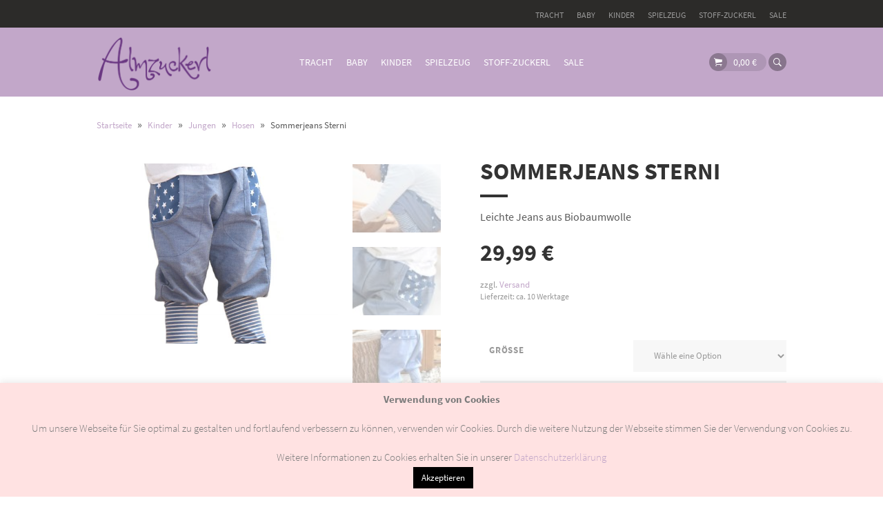

--- FILE ---
content_type: text/html; charset=UTF-8
request_url: https://almzuckerl.de/produkt/sommerjeans-sterni/
body_size: 16358
content:
<!DOCTYPE html>
<!--[if IE 7]><html class="no-js ie ie7" dir="ltr" lang="de" prefix="og: https://ogp.me/ns#"><![endif]-->
<!--[if IE 8]><html class="no-js ie ie8" dir="ltr" lang="de" prefix="og: https://ogp.me/ns#"><![endif]-->
<!--[if IE 9]><html class="no-js ie ie9" dir="ltr" lang="de" prefix="og: https://ogp.me/ns#"><![endif]-->
<!--[if !IE]><!-->
<html class="no-js" dir="ltr" lang="de" prefix="og: https://ogp.me/ns#">
<!--<![endif]-->
	<head profile="http://gmpg.org/xfn/11">
		<meta charset="UTF-8">
		<meta name="application-name" content="Almzuckerl">
		<meta name="msapplication-TileColor" content="#ffffff">
		<meta name="viewport" content="width=device-width, initial-scale=1">
			<title>Sommerjeans Sterni | Almzuckerl</title>

		<!-- All in One SEO 4.9.3 - aioseo.com -->
	<meta name="robots" content="max-image-preview:large" />
	<link rel="canonical" href="https://almzuckerl.de/produkt/sommerjeans-sterni/" />
	<meta name="generator" content="All in One SEO (AIOSEO) 4.9.3" />
		<meta property="og:locale" content="de_DE" />
		<meta property="og:site_name" content="Almzuckerl | Mit Liebe zum Detail." />
		<meta property="og:type" content="article" />
		<meta property="og:title" content="Sommerjeans Sterni | Almzuckerl" />
		<meta property="og:url" content="https://almzuckerl.de/produkt/sommerjeans-sterni/" />
		<meta property="article:published_time" content="2017-04-22T14:26:24+00:00" />
		<meta property="article:modified_time" content="2018-04-15T08:15:48+00:00" />
		<meta name="twitter:card" content="summary" />
		<meta name="twitter:title" content="Sommerjeans Sterni | Almzuckerl" />
		<script type="application/ld+json" class="aioseo-schema">
			{"@context":"https:\/\/schema.org","@graph":[{"@type":"BreadcrumbList","@id":"https:\/\/almzuckerl.de\/produkt\/sommerjeans-sterni\/#breadcrumblist","itemListElement":[{"@type":"ListItem","@id":"https:\/\/almzuckerl.de#listItem","position":1,"name":"Home","item":"https:\/\/almzuckerl.de","nextItem":{"@type":"ListItem","@id":"https:\/\/almzuckerl.de\/produkt-kategorie\/kinder\/#listItem","name":"Kinder"}},{"@type":"ListItem","@id":"https:\/\/almzuckerl.de\/produkt-kategorie\/kinder\/#listItem","position":2,"name":"Kinder","item":"https:\/\/almzuckerl.de\/produkt-kategorie\/kinder\/","nextItem":{"@type":"ListItem","@id":"https:\/\/almzuckerl.de\/produkt-kategorie\/kinder\/jungen-kinder\/#listItem","name":"Jungen"},"previousItem":{"@type":"ListItem","@id":"https:\/\/almzuckerl.de#listItem","name":"Home"}},{"@type":"ListItem","@id":"https:\/\/almzuckerl.de\/produkt-kategorie\/kinder\/jungen-kinder\/#listItem","position":3,"name":"Jungen","item":"https:\/\/almzuckerl.de\/produkt-kategorie\/kinder\/jungen-kinder\/","nextItem":{"@type":"ListItem","@id":"https:\/\/almzuckerl.de\/produkt-kategorie\/kinder\/jungen-kinder\/hosen-jungen-kinder\/#listItem","name":"Hosen"},"previousItem":{"@type":"ListItem","@id":"https:\/\/almzuckerl.de\/produkt-kategorie\/kinder\/#listItem","name":"Kinder"}},{"@type":"ListItem","@id":"https:\/\/almzuckerl.de\/produkt-kategorie\/kinder\/jungen-kinder\/hosen-jungen-kinder\/#listItem","position":4,"name":"Hosen","item":"https:\/\/almzuckerl.de\/produkt-kategorie\/kinder\/jungen-kinder\/hosen-jungen-kinder\/","nextItem":{"@type":"ListItem","@id":"https:\/\/almzuckerl.de\/produkt\/sommerjeans-sterni\/#listItem","name":"Sommerjeans Sterni"},"previousItem":{"@type":"ListItem","@id":"https:\/\/almzuckerl.de\/produkt-kategorie\/kinder\/jungen-kinder\/#listItem","name":"Jungen"}},{"@type":"ListItem","@id":"https:\/\/almzuckerl.de\/produkt\/sommerjeans-sterni\/#listItem","position":5,"name":"Sommerjeans Sterni","previousItem":{"@type":"ListItem","@id":"https:\/\/almzuckerl.de\/produkt-kategorie\/kinder\/jungen-kinder\/hosen-jungen-kinder\/#listItem","name":"Hosen"}}]},{"@type":"ItemPage","@id":"https:\/\/almzuckerl.de\/produkt\/sommerjeans-sterni\/#itempage","url":"https:\/\/almzuckerl.de\/produkt\/sommerjeans-sterni\/","name":"Sommerjeans Sterni | Almzuckerl","inLanguage":"de-DE","isPartOf":{"@id":"https:\/\/almzuckerl.de\/#website"},"breadcrumb":{"@id":"https:\/\/almzuckerl.de\/produkt\/sommerjeans-sterni\/#breadcrumblist"},"image":{"@type":"ImageObject","url":"https:\/\/almzuckerl.de\/wp-content\/uploads\/2017\/04\/JeansSommer1.jpg","@id":"https:\/\/almzuckerl.de\/produkt\/sommerjeans-sterni\/#mainImage","width":1425,"height":1061},"primaryImageOfPage":{"@id":"https:\/\/almzuckerl.de\/produkt\/sommerjeans-sterni\/#mainImage"},"datePublished":"2017-04-22T16:26:24+02:00","dateModified":"2018-04-15T10:15:48+02:00"},{"@type":"Organization","@id":"https:\/\/almzuckerl.de\/#organization","name":"Almzuckerl","description":"Mit Liebe zum Detail.","url":"https:\/\/almzuckerl.de\/"},{"@type":"WebSite","@id":"https:\/\/almzuckerl.de\/#website","url":"https:\/\/almzuckerl.de\/","name":"Almzuckerl","description":"Mit Liebe zum Detail.","inLanguage":"de-DE","publisher":{"@id":"https:\/\/almzuckerl.de\/#organization"}}]}
		</script>
		<!-- All in One SEO -->

<link rel="alternate" type="application/rss+xml" title="Almzuckerl &raquo; Feed" href="https://almzuckerl.de/feed/" />
<link rel="alternate" type="application/rss+xml" title="Almzuckerl &raquo; Kommentar-Feed" href="https://almzuckerl.de/comments/feed/" />
<script type="text/javascript">
window._wpemojiSettings = {"baseUrl":"https:\/\/s.w.org\/images\/core\/emoji\/14.0.0\/72x72\/","ext":".png","svgUrl":"https:\/\/s.w.org\/images\/core\/emoji\/14.0.0\/svg\/","svgExt":".svg","source":{"concatemoji":"https:\/\/almzuckerl.de\/wp-includes\/js\/wp-emoji-release.min.js?ver=4c1b6a4e55aeefc6931cfe46670ba0b5"}};
/*! This file is auto-generated */
!function(e,a,t){var n,r,o,i=a.createElement("canvas"),p=i.getContext&&i.getContext("2d");function s(e,t){p.clearRect(0,0,i.width,i.height),p.fillText(e,0,0);e=i.toDataURL();return p.clearRect(0,0,i.width,i.height),p.fillText(t,0,0),e===i.toDataURL()}function c(e){var t=a.createElement("script");t.src=e,t.defer=t.type="text/javascript",a.getElementsByTagName("head")[0].appendChild(t)}for(o=Array("flag","emoji"),t.supports={everything:!0,everythingExceptFlag:!0},r=0;r<o.length;r++)t.supports[o[r]]=function(e){if(p&&p.fillText)switch(p.textBaseline="top",p.font="600 32px Arial",e){case"flag":return s("\ud83c\udff3\ufe0f\u200d\u26a7\ufe0f","\ud83c\udff3\ufe0f\u200b\u26a7\ufe0f")?!1:!s("\ud83c\uddfa\ud83c\uddf3","\ud83c\uddfa\u200b\ud83c\uddf3")&&!s("\ud83c\udff4\udb40\udc67\udb40\udc62\udb40\udc65\udb40\udc6e\udb40\udc67\udb40\udc7f","\ud83c\udff4\u200b\udb40\udc67\u200b\udb40\udc62\u200b\udb40\udc65\u200b\udb40\udc6e\u200b\udb40\udc67\u200b\udb40\udc7f");case"emoji":return!s("\ud83e\udef1\ud83c\udffb\u200d\ud83e\udef2\ud83c\udfff","\ud83e\udef1\ud83c\udffb\u200b\ud83e\udef2\ud83c\udfff")}return!1}(o[r]),t.supports.everything=t.supports.everything&&t.supports[o[r]],"flag"!==o[r]&&(t.supports.everythingExceptFlag=t.supports.everythingExceptFlag&&t.supports[o[r]]);t.supports.everythingExceptFlag=t.supports.everythingExceptFlag&&!t.supports.flag,t.DOMReady=!1,t.readyCallback=function(){t.DOMReady=!0},t.supports.everything||(n=function(){t.readyCallback()},a.addEventListener?(a.addEventListener("DOMContentLoaded",n,!1),e.addEventListener("load",n,!1)):(e.attachEvent("onload",n),a.attachEvent("onreadystatechange",function(){"complete"===a.readyState&&t.readyCallback()})),(e=t.source||{}).concatemoji?c(e.concatemoji):e.wpemoji&&e.twemoji&&(c(e.twemoji),c(e.wpemoji)))}(window,document,window._wpemojiSettings);
</script>
<style type="text/css">
img.wp-smiley,
img.emoji {
	display: inline !important;
	border: none !important;
	box-shadow: none !important;
	height: 1em !important;
	width: 1em !important;
	margin: 0 0.07em !important;
	vertical-align: -0.1em !important;
	background: none !important;
	padding: 0 !important;
}
</style>
	<link rel='stylesheet' id='german-market-blocks-integrations-css' href='https://almzuckerl.de/wp-content/plugins/woocommerce-german-market/german-market-blocks/build/integrations.css?ver=3.45' type='text/css' media='all' />
<link rel='stylesheet' id='german-market-checkout-block-checkboxes-css' href='https://almzuckerl.de/wp-content/plugins/woocommerce-german-market/german-market-blocks/build/blocks/checkout-checkboxes/style-index.css?ver=3.45' type='text/css' media='all' />
<link rel='stylesheet' id='wp-block-library-css' href='https://almzuckerl.de/wp-includes/css/dist/block-library/style.min.css?ver=4c1b6a4e55aeefc6931cfe46670ba0b5' type='text/css' media='all' />
<link rel='stylesheet' id='aioseo/css/src/vue/standalone/blocks/table-of-contents/global.scss-css' href='https://almzuckerl.de/wp-content/plugins/all-in-one-seo-pack/dist/Lite/assets/css/table-of-contents/global.e90f6d47.css?ver=4.9.3' type='text/css' media='all' />
<link rel='stylesheet' id='classic-theme-styles-css' href='https://almzuckerl.de/wp-includes/css/classic-themes.min.css?ver=4c1b6a4e55aeefc6931cfe46670ba0b5' type='text/css' media='all' />
<style id='global-styles-inline-css' type='text/css'>
body{--wp--preset--color--black: #000000;--wp--preset--color--cyan-bluish-gray: #abb8c3;--wp--preset--color--white: #ffffff;--wp--preset--color--pale-pink: #f78da7;--wp--preset--color--vivid-red: #cf2e2e;--wp--preset--color--luminous-vivid-orange: #ff6900;--wp--preset--color--luminous-vivid-amber: #fcb900;--wp--preset--color--light-green-cyan: #7bdcb5;--wp--preset--color--vivid-green-cyan: #00d084;--wp--preset--color--pale-cyan-blue: #8ed1fc;--wp--preset--color--vivid-cyan-blue: #0693e3;--wp--preset--color--vivid-purple: #9b51e0;--wp--preset--gradient--vivid-cyan-blue-to-vivid-purple: linear-gradient(135deg,rgba(6,147,227,1) 0%,rgb(155,81,224) 100%);--wp--preset--gradient--light-green-cyan-to-vivid-green-cyan: linear-gradient(135deg,rgb(122,220,180) 0%,rgb(0,208,130) 100%);--wp--preset--gradient--luminous-vivid-amber-to-luminous-vivid-orange: linear-gradient(135deg,rgba(252,185,0,1) 0%,rgba(255,105,0,1) 100%);--wp--preset--gradient--luminous-vivid-orange-to-vivid-red: linear-gradient(135deg,rgba(255,105,0,1) 0%,rgb(207,46,46) 100%);--wp--preset--gradient--very-light-gray-to-cyan-bluish-gray: linear-gradient(135deg,rgb(238,238,238) 0%,rgb(169,184,195) 100%);--wp--preset--gradient--cool-to-warm-spectrum: linear-gradient(135deg,rgb(74,234,220) 0%,rgb(151,120,209) 20%,rgb(207,42,186) 40%,rgb(238,44,130) 60%,rgb(251,105,98) 80%,rgb(254,248,76) 100%);--wp--preset--gradient--blush-light-purple: linear-gradient(135deg,rgb(255,206,236) 0%,rgb(152,150,240) 100%);--wp--preset--gradient--blush-bordeaux: linear-gradient(135deg,rgb(254,205,165) 0%,rgb(254,45,45) 50%,rgb(107,0,62) 100%);--wp--preset--gradient--luminous-dusk: linear-gradient(135deg,rgb(255,203,112) 0%,rgb(199,81,192) 50%,rgb(65,88,208) 100%);--wp--preset--gradient--pale-ocean: linear-gradient(135deg,rgb(255,245,203) 0%,rgb(182,227,212) 50%,rgb(51,167,181) 100%);--wp--preset--gradient--electric-grass: linear-gradient(135deg,rgb(202,248,128) 0%,rgb(113,206,126) 100%);--wp--preset--gradient--midnight: linear-gradient(135deg,rgb(2,3,129) 0%,rgb(40,116,252) 100%);--wp--preset--duotone--dark-grayscale: url('#wp-duotone-dark-grayscale');--wp--preset--duotone--grayscale: url('#wp-duotone-grayscale');--wp--preset--duotone--purple-yellow: url('#wp-duotone-purple-yellow');--wp--preset--duotone--blue-red: url('#wp-duotone-blue-red');--wp--preset--duotone--midnight: url('#wp-duotone-midnight');--wp--preset--duotone--magenta-yellow: url('#wp-duotone-magenta-yellow');--wp--preset--duotone--purple-green: url('#wp-duotone-purple-green');--wp--preset--duotone--blue-orange: url('#wp-duotone-blue-orange');--wp--preset--font-size--small: 13px;--wp--preset--font-size--medium: 20px;--wp--preset--font-size--large: 36px;--wp--preset--font-size--x-large: 42px;--wp--preset--spacing--20: 0.44rem;--wp--preset--spacing--30: 0.67rem;--wp--preset--spacing--40: 1rem;--wp--preset--spacing--50: 1.5rem;--wp--preset--spacing--60: 2.25rem;--wp--preset--spacing--70: 3.38rem;--wp--preset--spacing--80: 5.06rem;--wp--preset--shadow--natural: 6px 6px 9px rgba(0, 0, 0, 0.2);--wp--preset--shadow--deep: 12px 12px 50px rgba(0, 0, 0, 0.4);--wp--preset--shadow--sharp: 6px 6px 0px rgba(0, 0, 0, 0.2);--wp--preset--shadow--outlined: 6px 6px 0px -3px rgba(255, 255, 255, 1), 6px 6px rgba(0, 0, 0, 1);--wp--preset--shadow--crisp: 6px 6px 0px rgba(0, 0, 0, 1);}:where(.is-layout-flex){gap: 0.5em;}body .is-layout-flow > .alignleft{float: left;margin-inline-start: 0;margin-inline-end: 2em;}body .is-layout-flow > .alignright{float: right;margin-inline-start: 2em;margin-inline-end: 0;}body .is-layout-flow > .aligncenter{margin-left: auto !important;margin-right: auto !important;}body .is-layout-constrained > .alignleft{float: left;margin-inline-start: 0;margin-inline-end: 2em;}body .is-layout-constrained > .alignright{float: right;margin-inline-start: 2em;margin-inline-end: 0;}body .is-layout-constrained > .aligncenter{margin-left: auto !important;margin-right: auto !important;}body .is-layout-constrained > :where(:not(.alignleft):not(.alignright):not(.alignfull)){max-width: var(--wp--style--global--content-size);margin-left: auto !important;margin-right: auto !important;}body .is-layout-constrained > .alignwide{max-width: var(--wp--style--global--wide-size);}body .is-layout-flex{display: flex;}body .is-layout-flex{flex-wrap: wrap;align-items: center;}body .is-layout-flex > *{margin: 0;}:where(.wp-block-columns.is-layout-flex){gap: 2em;}.has-black-color{color: var(--wp--preset--color--black) !important;}.has-cyan-bluish-gray-color{color: var(--wp--preset--color--cyan-bluish-gray) !important;}.has-white-color{color: var(--wp--preset--color--white) !important;}.has-pale-pink-color{color: var(--wp--preset--color--pale-pink) !important;}.has-vivid-red-color{color: var(--wp--preset--color--vivid-red) !important;}.has-luminous-vivid-orange-color{color: var(--wp--preset--color--luminous-vivid-orange) !important;}.has-luminous-vivid-amber-color{color: var(--wp--preset--color--luminous-vivid-amber) !important;}.has-light-green-cyan-color{color: var(--wp--preset--color--light-green-cyan) !important;}.has-vivid-green-cyan-color{color: var(--wp--preset--color--vivid-green-cyan) !important;}.has-pale-cyan-blue-color{color: var(--wp--preset--color--pale-cyan-blue) !important;}.has-vivid-cyan-blue-color{color: var(--wp--preset--color--vivid-cyan-blue) !important;}.has-vivid-purple-color{color: var(--wp--preset--color--vivid-purple) !important;}.has-black-background-color{background-color: var(--wp--preset--color--black) !important;}.has-cyan-bluish-gray-background-color{background-color: var(--wp--preset--color--cyan-bluish-gray) !important;}.has-white-background-color{background-color: var(--wp--preset--color--white) !important;}.has-pale-pink-background-color{background-color: var(--wp--preset--color--pale-pink) !important;}.has-vivid-red-background-color{background-color: var(--wp--preset--color--vivid-red) !important;}.has-luminous-vivid-orange-background-color{background-color: var(--wp--preset--color--luminous-vivid-orange) !important;}.has-luminous-vivid-amber-background-color{background-color: var(--wp--preset--color--luminous-vivid-amber) !important;}.has-light-green-cyan-background-color{background-color: var(--wp--preset--color--light-green-cyan) !important;}.has-vivid-green-cyan-background-color{background-color: var(--wp--preset--color--vivid-green-cyan) !important;}.has-pale-cyan-blue-background-color{background-color: var(--wp--preset--color--pale-cyan-blue) !important;}.has-vivid-cyan-blue-background-color{background-color: var(--wp--preset--color--vivid-cyan-blue) !important;}.has-vivid-purple-background-color{background-color: var(--wp--preset--color--vivid-purple) !important;}.has-black-border-color{border-color: var(--wp--preset--color--black) !important;}.has-cyan-bluish-gray-border-color{border-color: var(--wp--preset--color--cyan-bluish-gray) !important;}.has-white-border-color{border-color: var(--wp--preset--color--white) !important;}.has-pale-pink-border-color{border-color: var(--wp--preset--color--pale-pink) !important;}.has-vivid-red-border-color{border-color: var(--wp--preset--color--vivid-red) !important;}.has-luminous-vivid-orange-border-color{border-color: var(--wp--preset--color--luminous-vivid-orange) !important;}.has-luminous-vivid-amber-border-color{border-color: var(--wp--preset--color--luminous-vivid-amber) !important;}.has-light-green-cyan-border-color{border-color: var(--wp--preset--color--light-green-cyan) !important;}.has-vivid-green-cyan-border-color{border-color: var(--wp--preset--color--vivid-green-cyan) !important;}.has-pale-cyan-blue-border-color{border-color: var(--wp--preset--color--pale-cyan-blue) !important;}.has-vivid-cyan-blue-border-color{border-color: var(--wp--preset--color--vivid-cyan-blue) !important;}.has-vivid-purple-border-color{border-color: var(--wp--preset--color--vivid-purple) !important;}.has-vivid-cyan-blue-to-vivid-purple-gradient-background{background: var(--wp--preset--gradient--vivid-cyan-blue-to-vivid-purple) !important;}.has-light-green-cyan-to-vivid-green-cyan-gradient-background{background: var(--wp--preset--gradient--light-green-cyan-to-vivid-green-cyan) !important;}.has-luminous-vivid-amber-to-luminous-vivid-orange-gradient-background{background: var(--wp--preset--gradient--luminous-vivid-amber-to-luminous-vivid-orange) !important;}.has-luminous-vivid-orange-to-vivid-red-gradient-background{background: var(--wp--preset--gradient--luminous-vivid-orange-to-vivid-red) !important;}.has-very-light-gray-to-cyan-bluish-gray-gradient-background{background: var(--wp--preset--gradient--very-light-gray-to-cyan-bluish-gray) !important;}.has-cool-to-warm-spectrum-gradient-background{background: var(--wp--preset--gradient--cool-to-warm-spectrum) !important;}.has-blush-light-purple-gradient-background{background: var(--wp--preset--gradient--blush-light-purple) !important;}.has-blush-bordeaux-gradient-background{background: var(--wp--preset--gradient--blush-bordeaux) !important;}.has-luminous-dusk-gradient-background{background: var(--wp--preset--gradient--luminous-dusk) !important;}.has-pale-ocean-gradient-background{background: var(--wp--preset--gradient--pale-ocean) !important;}.has-electric-grass-gradient-background{background: var(--wp--preset--gradient--electric-grass) !important;}.has-midnight-gradient-background{background: var(--wp--preset--gradient--midnight) !important;}.has-small-font-size{font-size: var(--wp--preset--font-size--small) !important;}.has-medium-font-size{font-size: var(--wp--preset--font-size--medium) !important;}.has-large-font-size{font-size: var(--wp--preset--font-size--large) !important;}.has-x-large-font-size{font-size: var(--wp--preset--font-size--x-large) !important;}
.wp-block-navigation a:where(:not(.wp-element-button)){color: inherit;}
:where(.wp-block-columns.is-layout-flex){gap: 2em;}
.wp-block-pullquote{font-size: 1.5em;line-height: 1.6;}
</style>
<link rel='stylesheet' id='cookie-law-info-css' href='https://almzuckerl.de/wp-content/plugins/cookie-law-info/legacy/public/css/cookie-law-info-public.css?ver=3.3.9.1' type='text/css' media='all' />
<link rel='stylesheet' id='cookie-law-info-gdpr-css' href='https://almzuckerl.de/wp-content/plugins/cookie-law-info/legacy/public/css/cookie-law-info-gdpr.css?ver=3.3.9.1' type='text/css' media='all' />
<style id='woocommerce-inline-inline-css' type='text/css'>
.woocommerce form .form-row .required { visibility: visible; }
</style>
<link rel='stylesheet' id='paypalplus-woocommerce-front-css' href='https://almzuckerl.de/wp-content/plugins/woo-paypalplus/public/css/front.min.css?ver=1675283659' type='text/css' media='screen' />
<link rel='stylesheet' id='google-fonts-css' href='https://almzuckerl.de/wp-content/themes/muenchen/assets/css/google-fonts.min.css?ver=1.0.14' type='text/css' media='all' />
<link rel='stylesheet' id='muenchen.additions-css' href='https://almzuckerl.de/wp-content/themes/muenchen/assets/css/muenchen.additions.min.css?ver=1.0.14' type='text/css' media='all' />
<link rel='stylesheet' id='ionicons-css' href='https://almzuckerl.de/wp-content/themes/muenchen/assets/fonts/ionicons/css/ionicons.min.css?ver=1.0.14' type='text/css' media='all' />
<link rel='stylesheet' id='woocommerce_prettyPhoto_css-css' href='https://almzuckerl.de/wp-content/plugins/woocommerce/assets/css/prettyPhoto.css?ver=8.2.4' type='text/css' media='all' />
<link rel='stylesheet' id='muenchen-css' href='https://almzuckerl.de/wp-content/themes/muenchen/assets/css/muenchen.min.css?ver=1.0.14' type='text/css' media='all' />
<link rel='stylesheet' id='print-css' href='https://almzuckerl.de/wp-content/themes/muenchen/assets/css/print.min.css?ver=1.0.14' type='text/css' media='print' />
<link rel='stylesheet' id='flexible-shipping-free-shipping-css' href='https://almzuckerl.de/wp-content/plugins/flexible-shipping/assets/dist/css/free-shipping.css?ver=5.0.5.2' type='text/css' media='all' />
<link rel='stylesheet' id='german-market-blocks-order-button-position-css' href='https://almzuckerl.de/wp-content/plugins/woocommerce-german-market/german-market-blocks/additional-css/order-button-checkout-fields.css?ver=3.45' type='text/css' media='all' />
<link rel='stylesheet' id='woocommerce-de_frontend_styles-css' href='https://almzuckerl.de/wp-content/plugins/woocommerce-german-market/css/frontend.min.css?ver=3.45' type='text/css' media='all' />
<script type='text/javascript' src='https://almzuckerl.de/wp-includes/js/jquery/jquery.min.js?ver=3.6.4' id='jquery-core-js'></script>
<script type='text/javascript' src='https://almzuckerl.de/wp-includes/js/jquery/jquery-migrate.min.js?ver=3.4.0' id='jquery-migrate-js'></script>
<script type='text/javascript' id='cookie-law-info-js-extra'>
/* <![CDATA[ */
var Cli_Data = {"nn_cookie_ids":[],"cookielist":[],"non_necessary_cookies":[],"ccpaEnabled":"","ccpaRegionBased":"","ccpaBarEnabled":"","strictlyEnabled":["necessary","obligatoire"],"ccpaType":"gdpr","js_blocking":"","custom_integration":"","triggerDomRefresh":"","secure_cookies":""};
var cli_cookiebar_settings = {"animate_speed_hide":"500","animate_speed_show":"500","background":"#ffe2e2","border":"#b1a6a6c2","border_on":"","button_1_button_colour":"#000","button_1_button_hover":"#000000","button_1_link_colour":"#fff","button_1_as_button":"1","button_1_new_win":"","button_2_button_colour":"#333","button_2_button_hover":"#292929","button_2_link_colour":"#444","button_2_as_button":"","button_2_hidebar":"","button_3_button_colour":"#000","button_3_button_hover":"#000000","button_3_link_colour":"#fff","button_3_as_button":"1","button_3_new_win":"","button_4_button_colour":"#000","button_4_button_hover":"#000000","button_4_link_colour":"#4e6999","button_4_as_button":"","button_7_button_colour":"#61a229","button_7_button_hover":"#4e8221","button_7_link_colour":"#fff","button_7_as_button":"1","button_7_new_win":"","font_family":"inherit","header_fix":"","notify_animate_hide":"1","notify_animate_show":"","notify_div_id":"#cookie-law-info-bar","notify_position_horizontal":"right","notify_position_vertical":"bottom","scroll_close":"","scroll_close_reload":"","accept_close_reload":"","reject_close_reload":"","showagain_tab":"","showagain_background":"#fff","showagain_border":"#000","showagain_div_id":"#cookie-law-info-again","showagain_x_position":"100px","text":"#7c7c7c","show_once_yn":"","show_once":"10000","logging_on":"","as_popup":"","popup_overlay":"1","bar_heading_text":"","cookie_bar_as":"banner","popup_showagain_position":"bottom-right","widget_position":"left"};
var log_object = {"ajax_url":"https:\/\/almzuckerl.de\/wp-admin\/admin-ajax.php"};
/* ]]> */
</script>
<script type='text/javascript' src='https://almzuckerl.de/wp-content/plugins/cookie-law-info/legacy/public/js/cookie-law-info-public.js?ver=3.3.9.1' id='cookie-law-info-js'></script>
<script type='text/javascript' src='https://almzuckerl.de/wp-content/themes/muenchen/assets/js/html5shiv.min.js?ver=1.0.14' id='html5shiv-js'></script>
<script type='text/javascript' id='woocommerce_de_frontend-js-extra'>
/* <![CDATA[ */
var sepa_ajax_object = {"ajax_url":"https:\/\/almzuckerl.de\/wp-admin\/admin-ajax.php","nonce":"53c768f053"};
var woocommerce_remove_updated_totals = {"val":"0"};
var woocommerce_payment_update = {"val":"1"};
var german_market_price_variable_products = {"val":"gm_default"};
var german_market_price_variable_theme_extra_element = {"val":"none"};
var german_market_legal_info_product_reviews = {"element":".woocommerce-Reviews .commentlist","activated":"off"};
var ship_different_address = {"message":"<p class=\"woocommerce-notice woocommerce-notice--info woocommerce-info\" id=\"german-market-puchase-on-account-message\">\"Lieferung an eine andere Adresse senden\" ist f\u00fcr die gew\u00e4hlte Zahlungsart \"Kauf auf Rechnung\" nicht verf\u00fcgbar und wurde deaktiviert!<\/p>","before_element":".woocommerce-checkout-payment"};
/* ]]> */
</script>
<script type='text/javascript' src='https://almzuckerl.de/wp-content/plugins/woocommerce-german-market/js/WooCommerce-German-Market-Frontend.min.js?ver=3.45' id='woocommerce_de_frontend-js'></script>
<link rel="https://api.w.org/" href="https://almzuckerl.de/wp-json/" /><link rel="alternate" type="application/json" href="https://almzuckerl.de/wp-json/wp/v2/product/313" /><link rel="EditURI" type="application/rsd+xml" title="RSD" href="https://almzuckerl.de/xmlrpc.php?rsd" />
<link rel="alternate" type="application/json+oembed" href="https://almzuckerl.de/wp-json/oembed/1.0/embed?url=https%3A%2F%2Falmzuckerl.de%2Fprodukt%2Fsommerjeans-sterni%2F" />
<link rel="alternate" type="text/xml+oembed" href="https://almzuckerl.de/wp-json/oembed/1.0/embed?url=https%3A%2F%2Falmzuckerl.de%2Fprodukt%2Fsommerjeans-sterni%2F&#038;format=xml" />
	<style type="text/css">
	a,
	.sod_select.focus .sod_label,
	input[type="submit"]:hover,
	input[type="radio"] + label:before,
	input[type="radio"] + label:hover,
	label.checkbox:before,
	input[type="checkbox"] + label:before,
	label.checkbox:hover,
	input[type="checkbox"] + label:hover,
	button:hover,
	.muenchen_content_container a,
	#header_meta_menu a:hover,
	#header_meta_menu .responsive_trigger:hover,
	.muenchen_blog article footer a:hover,
	.muenchen_blog .site-product-meta .price del .amount,
	.muenchen_blog .site-product-meta .price a:hover,
	.featured_sticky article footer .muenchen_link_right,
	.featured_sticky article.sticky footer .muenchen_link_right,
	body.single article .author-box h4 a:hover,
	.widget_muenchen_icon_text i,
	.widget_search input[type="submit"]:hover,
	.front_content .widget_muenchen_icon_text i,
	#offcanvas .offcanvas_header .muenchen_offcanvas_cart_lang a:hover,
	#offcanvas .area ul.menu li.current-menu-item > a,
	#offcanvas .area .widget.woocommerce.widget_products .product_list_widget li a:hover,
	#offcanvas .area .widget.woocommerce.widget_recent_reviews .product_list_widget li a:hover,
	#offcanvas .area .widget.woocommerce.widget_top_rated_products .product_list_widget li a:hover,
	#offcanvas .area .widget.woocommerce.widget_shopping_cart .product_list_widget li a:hover,
	#header_main .responsive_trigger .muenchen_cart_item_notification,
	#header_main nav ul li .sub-menu li a:hover,
	#header_main nav ul li .sub-menu li.current-menu-item > a,
	#header_main .muenchen_header_additions .muenchen_mini_cart .widget_shopping_cart .buttons .button.checkout,
	#header_main .muenchen_header_additions .muenchen_mini_cart .widget_shopping_cart .buttons .button:hover,
	#header_main .muenchen_header_additions .muenchen_mini_cart .widget_shopping_cart a:hover,
	#header_main .muenchen_header_additions .search_popup .search_form_container form:hover:after,
	body > footer .widgets .widget-area .widget button:hover,
	#mp-content > footer .widgets .widget-area .widget button:hover,
	#mp-content > footer .widgets .widget_shopping_cart .buttons .button.checkout,
	body > footer a, #mp-content > footer a,
	body > footer .copyline nav ul li a:hover,
	#mp-content > footer .copyline nav ul li a:hover,
	body > footer .widgets .widget-area .widget_products .product_list_widget li a:hover,
	body > footer .widgets .widget-area .widget_recent_reviews .product_list_widget li a:hover,
	body > footer .widgets .widget-area .widget_top_rated_products .product_list_widget li a:hover,
	body > footer .widgets .widget-area .widget_shopping_cart .product_list_widget li a:hover,
	#mp-content > footer .widgets .widget-area .widget_products .product_list_widget li a:hover,
	#mp-content > footer .widgets .widget-area .widget_recent_reviews .product_list_widget li a:hover,
	#mp-content > footer .widgets .widget-area .widget_top_rated_products .product_list_widget li a:hover,
	#mp-content > footer .widgets .widget-area .widget_shopping_cart .product_list_widget li a:hover,
	body > footer .widgets .widget_shopping_cart .buttons .button:hover,
	#mp-content > footer .widgets .widget_shopping_cart .buttons .button:hover,
	.commentlist li a.comment-reply-link:hover, #site-comment-list li a.comment-reply-link:hover,
	.pingbacklist a:hover,
	.site-pagination a:hover,
	.hero .widget_muenchen_slide .slide_text .call-to-action:hover,
	.commentlist li.bypostauthor .comment_author .meta strong,
	#site-comment-list li.bypostauthor .comment_author .meta strong,
	.commentlist li.bypostauthor .comment_author .meta strong:after,
	#site-comment-list li.bypostauthor .comment_author .meta strong:after,
	.commentlist .comment_author .meta a:hover,
	#site-comment-list .comment_author .meta a:hover,
	.woocommerce div.type-product .onsale, .woocommerce-page div.type-product .onsale,
	.woocommerce div.type-product .price del, .woocommerce-page div.type-product .price del,
	.woocommerce div.type-product .price del span.amount, .woocommerce-page div.type-product .price del span.amount,
	.woocommerce .archive_products .site-entry-header .woocommerce-result-limit ul li a:hover,
	.woocommerce-page .archive_products .site-entry-header .woocommerce-result-limit ul li a:hover,
	.woocommerce .archive_products #site-content-inner article .site-product-meta .price a:hover,
	.woocommerce-page .archive_products #site-content-inner article .site-product-meta .price a:hover,
	.woocommerce .archive_products #site-content-inner > .product-loop article .site-product-meta .price a:hover,
	.woocommerce-page .archive_products #site-content-inner > .product-loop article .site-product-meta .price a:hover,
	.woocommerce .archive_products #site-pagination ul li a:hover, .woocommerce-page .archive_products #site-pagination ul li a:hover,
	.woocommerce #site-cart .row .product-details a:hover, .woocommerce-page #site-cart .row .product-details a:hover,
	.woocommerce #site-cart .row .product-actions .update-cart-button:hover, .woocommerce-page #site-cart .row .product-actions .update-cart-button:hover,
	.woocommerce .wc-proceed-to-checkout a:hover, .woocommerce-page .wc-proceed-to-checkout a:hover,
	.woocommerce .order-again a:hover, .woocommerce-page .order-again a:hover,
	.woocommerce div.type-product .stock, .woocommerce-page div.type-product .stock,
	.woocommerce .archive_products #site-content-inner > .product-loop article .site-product-meta h2:hover,
	.woocommerce-page .archive_products #site-content-inner > .product-loop article .site-product-meta h2:hover,
	.front_content .textwidget i[class^="ion"],
	.woocommerce form .form-row.place-order input[type="submit"].wgm-go-back-button:hover,
	.woocommerce-page form .form-row.place-order input[type="submit"].wgm-go-back-button:hover,
	.woocommerce .archive_products #site-content-inner > .product-loop article .site-product-meta .price del .amount,
	.woocommerce-page .archive_products #site-content-inner > .product-loop article .site-product-meta .price del .amount,
	.woocommerce div.type-product .muenchen_single_product_additions .woocommerce-product-sharing .social-share ul li a:hover,
	.woocommerce-page div.type-product .muenchen_single_product_additions .woocommerce-product-sharing .social-share ul li a:hover,
	.woocommerce #site-pagination ul li a:hover,
	.woocommerce-page #site-pagination ul li a:hover,
	.widget.woocommerce.widget_product_search input[type="submit"]:hover,
	.widget.woocommerce.widget_product_categories li.current-cat a, .widget.woocommerce.widget_layered_nav li.current-cat a,
	.widget.woocommerce.widget_product_categories li.chosen a, .widget.woocommerce.widget_layered_nav li.chosen a,
	.widget.woocommerce.widget_product_categories li a:hover, .widget.woocommerce.widget_layered_nav li a:hover,
	.widget.woocommerce.widget_price_filter .price_slider_amount .button,
	.widget.woocommerce.widget_shopping_cart .buttons .button:hover,
	.widget.woocommerce.widget_shopping_cart .buttons .button.checkout,
	.widget.woocommerce.widget_products .product_list_widget li a:hover,
	.widget.woocommerce.widget_recent_reviews .product_list_widget li a:hover,
	.widget.woocommerce.widget_recently_viewed_products .product_list_widget li a:hover,
	.widget.woocommerce.widget_top_rated_products .product_list_widget li a:hover,
	.widget.woocommerce.widget_products .product_list_widget li del,
	.widget.woocommerce.widget_recent_reviews .product_list_widget li del,
	.widget.woocommerce.widget_top_rated_products .product_list_widget li del,
	.widget.woocommerce.widget_recently_viewed_products .product_list_widget li del,
	.widget.woocommerce.widget_shopping_cart .product_list_widget li del,
	.widget.woocommerce.widget_products .product_list_widget li del span,
	.widget.woocommerce.widget_products .product_list_widget li del .amount,
	.widget.woocommerce.widget_recent_reviews .product_list_widget li del span,
	.widget.woocommerce.widget_recent_reviews .product_list_widget li del .amount,
	.widget.woocommerce.widget_top_rated_products .product_list_widget li del span,
	.widget.woocommerce.widget_top_rated_products .product_list_widget li del .amount,
	.widget.woocommerce.widget_products .product_list_widget li .star-rating span:before,
	.widget.woocommerce.widget_recent_reviews .product_list_widget li .star-rating span:before,
	.widget.woocommerce.widget_top_rated_products .product_list_widget li .star-rating span:before,
	.widget.woocommerce.widget_products .product_list_widget li a:hover,
	.widget.woocommerce.widget_recent_reviews .product_list_widget li a:hover,
	.widget.woocommerce.widget_top_rated_products .product_list_widget li a:hover,
	.widget.woocommerce.widget_shopping_cart .product_list_widget li a:hover,
	.woocommerce .woocommerce-message a:hover,
	.woocommerce .woocommerce-error a:hover,
	.woocommerce .woocommerce-info a:hover,
	.woocommerce-page .woocommerce-message a:hover,
	.woocommerce-page .woocommerce-error a:hover,
	.woocommerce-page .woocommerce-info a:hover,
	.front_content .widget.woocommerce.widget_product_categories ul li a:hover {
		color: #c2a7c9;
	}

	input[type="submit"],
	button,
	.muenchen_container_wrapper.hero,
	.featured_sticky article footer .muenchen_link_right:hover,
	.featured_sticky article.sticky footer .muenchen_link_right:hover,
	body.single article .social-share a,
	#offcanvas .area ul.menu li.open-sub > .sub-menu-trigger,
	#offcanvas .area ul.menu li .sub-menu-trigger:hover,
	#header_main,
	#header_main .muenchen_header_additions .search_popup .search_form_container form:after,
	.muenchen_container_wrapper.dark .wc-tab .comment-respond input[type="submit"],
	.muenchen_container_wrapper.dark .wc-tab .comment-respond button,
	.woocommerce .wc-proceed-to-checkout a, .woocommerce-page .wc-proceed-to-checkout a,
	.woocommerce .order-again a, .woocommerce-page .order-again a,
	.woocommerce .cross-sells article .site-product-meta,
	.woocommerce .recent_products article .site-product-meta,
	.woocommerce .sale_products article .site-product-meta,
	.woocommerce .featured-products article .site-product-meta,
	.woocommerce-page .cross-sells article .site-product-meta,
	.woocommerce-page .featured-products article .site-product-meta,
	.woocommerce .product-loop .slick-arrow:hover,
	.woocommerce .product_list_widget .slick-arrow:hover,
	.woocommerce-page .product-loop .slick-arrow:hover,
	.woocommerce-page .product_list_widget .slick-arrow:hover,
	.woocommerce form .quantity .quantity_button:hover,
	.woocommerce-page form .quantity .quantity_button:hover,
	.widget.woocommerce.widget_price_filter .price_slider_amount .button:hover,
	.widget.woocommerce.widget_price_filter .ui-slider-handle:before,
	.widget.woocommerce.widget_price_filter .ui-slider-range,
	.widget.woocommerce.widget_shopping_cart .buttons .button,
	.widget.woocommerce.widget_shopping_cart .buttons .button.checkout:hover,
	.widget_search input[type="submit"],
	.widget_muenchen_icon_text h3:after,
	.front_content .widget_muenchen_icon_text h3:after,
	body > footer .widgets .widget_search form:hover:after,
	#mp-content > footer .widgets .widget_search form:hover:after,
	body > footer .widgets .widget_product_search form:hover:after,
	#mp-content > footer .widgets .widget_product_search form:hover:after,
	body > footer .social-share a:hover,
	#mp-content > footer .social-share a:hover,
	.woocommerce .archive_products #site-content-inner > .product-loop article .site-product-inner .product-image-wrapper:before,
	.woocommerce-page .archive_products #site-content-inner > .product-loop article .site-product-inner .product-image-wrapper:before,
	.muenchen_blog article.product .site-product-inner .product-image-wrapper:before,
	.front_content .widget.woocommerce.widget_products .product_list_widget li .site-widget-product-title,
	.front_content .widget.woocommerce.widget_recent_reviews .product_list_widget li .site-widget-product-title,
	.front_content .widget.woocommerce.widget_top_rated_products .product_list_widget li .site-widget-product-title,
	div.pp_woocommerce .pp_close,
	div.pp_woocommerce a.pp_contract,
	div.pp_woocommerce a.pp_expand,
	div.pp_woocommerce .pp_arrow_next:before,
	div.pp_woocommerce .pp_arrow_previous:before,
	div.pp_woocommerce .pp_next:before,
	div.pp_woocommerce .pp_previous:before{

		background-color: #c2a7c9;
	}

	button:hover,
	.woocommerce form .form-row.place-order input[type="submit"].wgm-go-back-button:hover,
	.woocommerce-page form .form-row.place-order input[type="submit"].wgm-go-back-button:hover,
	#header_main .muenchen_header_additions .search_popup .search_form_container form:after,
	input[type="submit"] {
	  box-shadow: inset 0 0 0 3px #c2a7c9;
	}

	.featured_sticky article footer .muenchen_link_right,
	.featured_sticky article.sticky footer .muenchen_link_right,
	body > footer,
	#mp-content > footer,
	.woocommerce .wc-proceed-to-checkout a,
	.woocommerce-page .wc-proceed-to-checkout a,
	.woocommerce .order-again a,
	.woocommerce-page .order-again a,
	.widget.woocommerce.widget_price_filter .price_slider_amount .button,
	.widget.woocommerce.widget_shopping_cart .buttons .button,
	.widget.woocommerce.widget_shopping_cart .buttons .button:hover,
	.widget.woocommerce.widget_shopping_cart .buttons .button.checkout {
		border-color: #c2a7c9;
	}
	#infinite_container .post_loader {
		border-left: 5px solid #c2a7c9;
	}

	.commentlist li.bypostauthor .comment_author .avatar,
	#site-comment-list li.bypostauthor .comment_author .avatar {
		border: 2px solid #c2a7c9;
	}
	.hero .slick-dots li button:hover,
	.hero .slick-dots li.slick-active button {
		box-shadow: 0 0 0 2px #c2a7c9, 0 0 0 4px rgba(0, 0, 0, 0.2);
	}

	.muenchen_blog article.product {
		border-bottom: 2px solid #c2a7c9;
	}


	</style>
		<noscript><style>.woocommerce-product-gallery{ opacity: 1 !important; }</style></noscript>
					</head>
	<body data-rsssl=1 class="product-template-default single single-product postid-313 theme-muenchen woocommerce woocommerce-page woocommerce-demo-store woocommerce-no-js">
	<section id="mp-content">
			<header id="header_meta_menu">
		<div class="muenchen_container">
			<a class="responsive_trigger">
				<i class="ion-navicon-round"></i>
			</a>
			<nav class="menu-produktkategorien1-container"><ul id="menu-produktkategorien1" class="menu"><li id="menu-item-566" class="menu-item menu-item-type-taxonomy menu-item-object-product_cat menu-item-566"><a href="https://almzuckerl.de/produkt-kategorie/tracht/">Tracht</a></li>
<li id="menu-item-413" class="menu-item menu-item-type-taxonomy menu-item-object-product_cat menu-item-413"><a href="https://almzuckerl.de/produkt-kategorie/baby/">Baby</a></li>
<li id="menu-item-417" class="menu-item menu-item-type-taxonomy menu-item-object-product_cat current-product-ancestor menu-item-417"><a href="https://almzuckerl.de/produkt-kategorie/kinder/">Kinder</a></li>
<li id="menu-item-408" class="menu-item menu-item-type-taxonomy menu-item-object-product_cat menu-item-408"><a href="https://almzuckerl.de/produkt-kategorie/spielzeug/">Spielzeug</a></li>
<li id="menu-item-9611" class="menu-item menu-item-type-custom menu-item-object-custom menu-item-9611"><a href="http://Stoff-Zuckerl.de">Stoff-Zuckerl</a></li>
<li id="menu-item-1972" class="menu-item menu-item-type-taxonomy menu-item-object-product_cat menu-item-1972"><a href="https://almzuckerl.de/produkt-kategorie/sale-haupt/">Sale</a></li>
</ul></nav>		</div>
	</header>
		<header id="header_main">
			<div class="muenchen_container show_overflow">
				<a href="https://almzuckerl.de/" title="Almzuckerl" rel="home"><img src="https://almzuckerl.de//wp-content/uploads/2018/04/Almzuckerl_Schrift.png" srcset="" alt="Almzuckerl"></a><nav class="main-navigation" role="navigation"><ul id="menu-produktkategorien1-1" class="menu"><li class="menu-item menu-item-type-taxonomy menu-item-object-product_cat menu-item-566"><a href="https://almzuckerl.de/produkt-kategorie/tracht/">Tracht</a></li>
<li class="menu-item menu-item-type-taxonomy menu-item-object-product_cat menu-item-has-children menu-item-413"><a href="https://almzuckerl.de/produkt-kategorie/baby/">Baby</a>
<ul class="sub-menu">
	<li id="menu-item-455" class="menu-item menu-item-type-taxonomy menu-item-object-product_cat menu-item-has-children menu-item-455"><a href="https://almzuckerl.de/produkt-kategorie/baby/maedchen-baby/">Mädchen</a>
	<ul class="sub-menu">
		<li id="menu-item-635" class="menu-item menu-item-type-taxonomy menu-item-object-product_cat menu-item-635"><a href="https://almzuckerl.de/produkt-kategorie/baby/maedchen-baby/oberteile-maedchen-baby/">Oberteile</a></li>
		<li id="menu-item-430" class="menu-item menu-item-type-taxonomy menu-item-object-product_cat menu-item-430"><a href="https://almzuckerl.de/produkt-kategorie/baby/maedchen-baby/hosen-und-roecke-baby/">Hosen/Strampler</a></li>
		<li id="menu-item-427" class="menu-item menu-item-type-taxonomy menu-item-object-product_cat menu-item-427"><a href="https://almzuckerl.de/produkt-kategorie/baby/maedchen-baby/accessoires-maedchen-baby/">Accessoires</a></li>
	</ul>
</li>
	<li id="menu-item-458" class="menu-item menu-item-type-taxonomy menu-item-object-product_cat menu-item-has-children menu-item-458"><a href="https://almzuckerl.de/produkt-kategorie/baby/baby-jungen/">Jungen</a>
	<ul class="sub-menu">
		<li id="menu-item-433" class="menu-item menu-item-type-taxonomy menu-item-object-product_cat menu-item-433"><a href="https://almzuckerl.de/produkt-kategorie/baby/baby-jungen/oberteile-jungen-baby/">Oberteile</a></li>
		<li id="menu-item-434" class="menu-item menu-item-type-taxonomy menu-item-object-product_cat menu-item-434"><a href="https://almzuckerl.de/produkt-kategorie/baby/baby-jungen/hosen-jungen-baby/">Hosen/Strampler</a></li>
		<li id="menu-item-429" class="menu-item menu-item-type-taxonomy menu-item-object-product_cat menu-item-429"><a href="https://almzuckerl.de/produkt-kategorie/baby/baby-jungen/accessoires-jungen-baby/">Accessoires</a></li>
	</ul>
</li>
</ul>
</li>
<li class="menu-item menu-item-type-taxonomy menu-item-object-product_cat current-product-ancestor menu-item-has-children menu-item-417"><a href="https://almzuckerl.de/produkt-kategorie/kinder/">Kinder</a>
<ul class="sub-menu">
	<li id="menu-item-419" class="menu-item menu-item-type-taxonomy menu-item-object-product_cat menu-item-has-children menu-item-419"><a href="https://almzuckerl.de/produkt-kategorie/kinder/maedchen-kinder/">Mädchen</a>
	<ul class="sub-menu">
		<li id="menu-item-461" class="menu-item menu-item-type-taxonomy menu-item-object-product_cat menu-item-461"><a href="https://almzuckerl.de/produkt-kategorie/kinder/maedchen-kinder/oberteile-maedchen-kinder/">Oberteile</a></li>
		<li id="menu-item-436" class="menu-item menu-item-type-taxonomy menu-item-object-product_cat menu-item-436"><a href="https://almzuckerl.de/produkt-kategorie/kinder/maedchen-kinder/hosen-und-roecke-maedchen-kinder/">Hosen und Röcke</a></li>
		<li id="menu-item-421" class="menu-item menu-item-type-taxonomy menu-item-object-product_cat menu-item-421"><a href="https://almzuckerl.de/produkt-kategorie/kinder/maedchen-kinder/accessoires-maedchen-kinder/">Accessoires</a></li>
	</ul>
</li>
	<li id="menu-item-456" class="menu-item menu-item-type-taxonomy menu-item-object-product_cat current-product-ancestor current-menu-parent current-product-parent menu-item-has-children menu-item-456"><a href="https://almzuckerl.de/produkt-kategorie/kinder/jungen-kinder/">Jungen</a>
	<ul class="sub-menu">
		<li id="menu-item-428" class="menu-item menu-item-type-taxonomy menu-item-object-product_cat menu-item-428"><a href="https://almzuckerl.de/produkt-kategorie/kinder/jungen-kinder/oberteile-jungen-kinder/">Oberteile</a></li>
		<li id="menu-item-425" class="menu-item menu-item-type-taxonomy menu-item-object-product_cat current-product-ancestor current-menu-parent current-product-parent menu-item-425"><a href="https://almzuckerl.de/produkt-kategorie/kinder/jungen-kinder/hosen-jungen-kinder/">Hosen</a></li>
		<li id="menu-item-424" class="menu-item menu-item-type-taxonomy menu-item-object-product_cat menu-item-424"><a href="https://almzuckerl.de/produkt-kategorie/kinder/jungen-kinder/accessoires-jungen-kinder/">Accessoires</a></li>
	</ul>
</li>
</ul>
</li>
<li class="menu-item menu-item-type-taxonomy menu-item-object-product_cat menu-item-408"><a href="https://almzuckerl.de/produkt-kategorie/spielzeug/">Spielzeug</a></li>
<li class="menu-item menu-item-type-custom menu-item-object-custom menu-item-9611"><a href="http://Stoff-Zuckerl.de">Stoff-Zuckerl</a></li>
<li class="menu-item menu-item-type-taxonomy menu-item-object-product_cat menu-item-1972"><a href="https://almzuckerl.de/produkt-kategorie/sale-haupt/">Sale</a></li>
</ul></nav><a class="responsive_trigger">
	<i class="ion-navicon-round"></i>

	
		<div class="muenchen_cart_item_notification">
			0		</div>

	
</a>
<div class="muenchen_header_additions">

	
		<div class="muenchen_mini_cart">

			 <a href="https://almzuckerl.de/warenkorb/"><span class="woocommerce-Price-amount amount"><bdi>0,00&nbsp;<span class="woocommerce-Price-currencySymbol">&euro;</span></bdi></span></a><div class="widget woocommerce widget_shopping_cart"><h2 class="widgettitle">Warenkorb</h2><div class="hide_cart_widget_if_empty"><div class="widget_shopping_cart_content"></div></div></div>
		</div>

	
		<div class="search_popup">
		<a id="search_trigger"><span>Suchen</span></a>
		<div class="search_form_container"><form role="search" method="get" class="search-form" action="https://almzuckerl.de/">
				<label>
					<span class="screen-reader-text">Suche nach:</span>
					<input type="search" class="search-field" placeholder="Suchen …" value="" name="s" />
				</label>
				<input type="submit" class="search-submit" value="Suchen" />
			</form></div>
	</div>

</div>
			</div>
			<!--muenchen_container-->
		</header>

<main id="primary"><div class="muenchen_container_wrapper light">
	<div class="muenchen_container">
		<nav id="site-breadcrumbs" itemprop="breadcrumb"><a href="https://almzuckerl.de">Startseite</a><span class="separator">&raquo;</span><a href="https://almzuckerl.de/produkt-kategorie/kinder/">Kinder</a><span class="separator">&raquo;</span><a href="https://almzuckerl.de/produkt-kategorie/kinder/jungen-kinder/">Jungen</a><span class="separator">&raquo;</span><a href="https://almzuckerl.de/produkt-kategorie/kinder/jungen-kinder/hosen-jungen-kinder/">Hosen</a><span class="separator">&raquo;</span>Sommerjeans Sterni</nav>	</div>
</div>

<div id="product-313" class="post-313 product type-product status-publish has-post-thumbnail product_cat-hosen-jungen-kinder product_cat-jungen-kinder first instock taxable shipping-taxable purchasable product-type-variable">
	<div class="muenchen_container_wrapper light">
		<div class="muenchen_container o_visible">
			<div class="woocommerce-notices-wrapper"></div>

			<header class="site-product-header clearfix">
				<div class="site-product-images">
					<div class="woocommerce-product-gallery woocommerce-product-gallery--with-images woocommerce-product-gallery--columns-4 images" data-columns="4">
	<div class="woocommerce-product-gallery__wrapper images has_gallery">

		<div data-thumb="https://almzuckerl.de/wp-content/uploads/2017/04/JeansSommer1-100x100.jpg" class="woocommerce-product-gallery__image"><a title="" data-rel="prettyPhoto[product-gallery]" href="https://almzuckerl.de/wp-content/uploads/2017/04/JeansSommer1.jpg"><img width="600" height="447" src="https://almzuckerl.de/wp-content/uploads/2017/04/JeansSommer1-600x447.jpg" class="attachment-shop_single size-shop_single wp-post-image" alt="" decoding="async" title="" data-large-image="https://almzuckerl.de/wp-content/uploads/2017/04/JeansSommer1.jpg" data-large-image-width="1425" data-large-image-height="1061" srcset="https://almzuckerl.de/wp-content/uploads/2017/04/JeansSommer1-600x447.jpg 600w, https://almzuckerl.de/wp-content/uploads/2017/04/JeansSommer1-300x223.jpg 300w, https://almzuckerl.de/wp-content/uploads/2017/04/JeansSommer1-768x572.jpg 768w, https://almzuckerl.de/wp-content/uploads/2017/04/JeansSommer1-1024x762.jpg 1024w, https://almzuckerl.de/wp-content/uploads/2017/04/JeansSommer1-900x670.jpg 900w, https://almzuckerl.de/wp-content/uploads/2017/04/JeansSommer1.jpg 1425w" sizes="(max-width: 600px) 100vw, 600px" /></a></div>	<div class="thumbnails product-images-thumbnails columns-3"><a href="https://almzuckerl.de/wp-content/uploads/2017/04/Jeanspumpi3.jpg" class="zoom gallery-item first" title="" data-rel="prettyPhoto[product-gallery]"><img width="100" height="100" src="https://almzuckerl.de/wp-content/uploads/2017/04/Jeanspumpi3-100x100.jpg" class="attachment-shop_thumbnail size-shop_thumbnail" alt="Jeanspumpi3" decoding="async" loading="lazy" title="Jeanspumpi3" srcset="https://almzuckerl.de/wp-content/uploads/2017/04/Jeanspumpi3-100x100.jpg 100w, https://almzuckerl.de/wp-content/uploads/2017/04/Jeanspumpi3-150x150.jpg 150w" sizes="(max-width: 100px) 100vw, 100px" /></a><a href="https://almzuckerl.de/wp-content/uploads/2017/04/Jeanspumpi5.jpg" class="zoom gallery-item" title="" data-rel="prettyPhoto[product-gallery]"><img width="100" height="100" src="https://almzuckerl.de/wp-content/uploads/2017/04/Jeanspumpi5-100x100.jpg" class="attachment-shop_thumbnail size-shop_thumbnail" alt="Jeanspumpi5" decoding="async" loading="lazy" title="Jeanspumpi5" srcset="https://almzuckerl.de/wp-content/uploads/2017/04/Jeanspumpi5-100x100.jpg 100w, https://almzuckerl.de/wp-content/uploads/2017/04/Jeanspumpi5-150x150.jpg 150w" sizes="(max-width: 100px) 100vw, 100px" /></a><a href="https://almzuckerl.de/wp-content/uploads/2017/04/Jeanspumpi4.jpg" class="zoom gallery-item last" title="" data-rel="prettyPhoto[product-gallery]"><img width="100" height="100" src="https://almzuckerl.de/wp-content/uploads/2017/04/Jeanspumpi4-100x100.jpg" class="attachment-shop_thumbnail size-shop_thumbnail" alt="Jeanspumpi4" decoding="async" loading="lazy" title="Jeanspumpi4" srcset="https://almzuckerl.de/wp-content/uploads/2017/04/Jeanspumpi4-100x100.jpg 100w, https://almzuckerl.de/wp-content/uploads/2017/04/Jeanspumpi4-150x150.jpg 150w" sizes="(max-width: 100px) 100vw, 100px" /></a></div>
		</div>
</div>
				</div><div class="site-product-summary">
					<h1 itemprop="name" class="site-entry-title site-product-title">Sommerjeans Sterni</h1>
<div class="woocommerce-product-details__short-description">
	<p>Leichte Jeans aus Biobaumwolle</p>
</div>

		
				<div class="legacy-itemprop-offers">

		
			<p class="price"><span class="woocommerce-Price-amount amount"><bdi>29,99&nbsp;<span class="woocommerce-Price-currencySymbol">&euro;</span></bdi></span></p>
		<div class="wgm-info woocommerce-de_price_taxrate "></div>
		<div class="wgm-info woocommerce_de_versandkosten">zzgl. <a class="versandkosten" href="https://almzuckerl.de/versand__lieferung/" target="_blank">Versand</a></div><div class="wgm-info shipping_de shipping_de_string delivery-time-ca-10-werktage">
				<small>
					<span>Lieferzeit: ca. 10 Werktage</span>
				</small>
			</div>
		</div>

		<span class="german-market-summary-gpsr"></span>
<form class="variations_form cart" action="https://almzuckerl.de/produkt/sommerjeans-sterni/" method="post" enctype='multipart/form-data' data-product_id="313" data-product_variations="[{&quot;attributes&quot;:{&quot;attribute_pa_groesse&quot;:&quot;&quot;},&quot;availability_html&quot;:&quot;&quot;,&quot;backorders_allowed&quot;:false,&quot;dimensions&quot;:{&quot;length&quot;:&quot;&quot;,&quot;width&quot;:&quot;&quot;,&quot;height&quot;:&quot;&quot;},&quot;dimensions_html&quot;:&quot;n. v.&quot;,&quot;display_price&quot;:29.99,&quot;display_regular_price&quot;:29.99,&quot;image&quot;:{&quot;title&quot;:&quot;JeansSommer1&quot;,&quot;caption&quot;:&quot;&quot;,&quot;url&quot;:&quot;https:\/\/almzuckerl.de\/wp-content\/uploads\/2017\/04\/JeansSommer1.jpg&quot;,&quot;alt&quot;:&quot;JeansSommer1&quot;,&quot;src&quot;:&quot;https:\/\/almzuckerl.de\/wp-content\/uploads\/2017\/04\/JeansSommer1-600x447.jpg&quot;,&quot;srcset&quot;:&quot;https:\/\/almzuckerl.de\/wp-content\/uploads\/2017\/04\/JeansSommer1-600x447.jpg 600w, https:\/\/almzuckerl.de\/wp-content\/uploads\/2017\/04\/JeansSommer1-300x223.jpg 300w, https:\/\/almzuckerl.de\/wp-content\/uploads\/2017\/04\/JeansSommer1-768x572.jpg 768w, https:\/\/almzuckerl.de\/wp-content\/uploads\/2017\/04\/JeansSommer1-1024x762.jpg 1024w, https:\/\/almzuckerl.de\/wp-content\/uploads\/2017\/04\/JeansSommer1-900x670.jpg 900w, https:\/\/almzuckerl.de\/wp-content\/uploads\/2017\/04\/JeansSommer1.jpg 1425w&quot;,&quot;sizes&quot;:&quot;(max-width: 600px) 100vw, 600px&quot;,&quot;full_src&quot;:&quot;https:\/\/almzuckerl.de\/wp-content\/uploads\/2017\/04\/JeansSommer1.jpg&quot;,&quot;full_src_w&quot;:1425,&quot;full_src_h&quot;:1061,&quot;gallery_thumbnail_src&quot;:&quot;https:\/\/almzuckerl.de\/wp-content\/uploads\/2017\/04\/JeansSommer1-100x100.jpg&quot;,&quot;gallery_thumbnail_src_w&quot;:100,&quot;gallery_thumbnail_src_h&quot;:100,&quot;thumb_src&quot;:&quot;https:\/\/almzuckerl.de\/wp-content\/uploads\/2017\/04\/JeansSommer1-600x563.jpg&quot;,&quot;thumb_src_w&quot;:600,&quot;thumb_src_h&quot;:563,&quot;src_w&quot;:600,&quot;src_h&quot;:447},&quot;image_id&quot;:315,&quot;is_downloadable&quot;:false,&quot;is_in_stock&quot;:true,&quot;is_purchasable&quot;:true,&quot;is_sold_individually&quot;:&quot;no&quot;,&quot;is_virtual&quot;:false,&quot;max_qty&quot;:&quot;&quot;,&quot;min_qty&quot;:1,&quot;price_html&quot;:&quot;&lt;span class=\&quot;price\&quot;&gt;&lt;span class=\&quot;woocommerce-Price-amount amount\&quot;&gt;&lt;bdi&gt;29,99&amp;nbsp;&lt;span class=\&quot;woocommerce-Price-currencySymbol\&quot;&gt;&amp;euro;&lt;\/span&gt;&lt;\/bdi&gt;&lt;\/span&gt;&lt;\/span&gt;\n\t\t&lt;div class=\&quot;wgm-info woocommerce-de_price_taxrate \&quot;&gt;&lt;\/div&gt;\n\t\t&lt;div class=\&quot;wgm-info woocommerce_de_versandkosten\&quot;&gt;zzgl. &lt;a class=\&quot;versandkosten\&quot; href=\&quot;https:\/\/almzuckerl.de\/versand__lieferung\/\&quot; target=\&quot;_blank\&quot;&gt;Versand&lt;\/a&gt;&lt;\/div&gt;&lt;div class=\&quot;wgm-info shipping_de shipping_de_string delivery-time-ca-10-werktage\&quot;&gt;\n\t\t\t\t&lt;small&gt;\n\t\t\t\t\t&lt;span&gt;Lieferzeit: ca. 10 Werktage&lt;\/span&gt;\n\t\t\t\t&lt;\/small&gt;\n\t\t\t&lt;\/div&gt;&quot;,&quot;sku&quot;:&quot;KJ201815044&quot;,&quot;variation_description&quot;:&quot;&quot;,&quot;variation_id&quot;:753,&quot;variation_is_active&quot;:true,&quot;variation_is_visible&quot;:true,&quot;weight&quot;:&quot;&quot;,&quot;weight_html&quot;:&quot;n. v.&quot;}]">
	
			<table class="variations" cellspacing="0" role="presentation">
			<tbody>
									<tr>
						<th class="label"><label for="pa_groesse">Größe</label></th>
						<td class="value">
							<select id="pa_groesse" class="" name="attribute_pa_groesse" data-attribute_name="attribute_pa_groesse" data-show_option_none="yes"><option value="">Wähle eine Option</option><option value="128" >128</option><option value="86" >86</option><option value="92" >92</option><option value="98" >98</option><option value="104" >104</option><option value="110" >110</option><option value="116" >116</option><option value="122" >122</option></select><a class="reset_variations" href="#">Leeren</a>						</td>
					</tr>
							</tbody>
		</table>
		
		<div class="single_variation_wrap">
			<div class="woocommerce-variation single_variation"></div><div class="woocommerce-variation-add-to-cart variations_button">
	
	<div class="quantity">
	<input type="number" step="1" min="1"  name="quantity" value="1" title="Qty" class="input-text qty text" size="4" />
</div>

	<button type="submit" class="single_add_to_cart_button button alt">In den Warenkorb</button>

	
	<input type="hidden" name="add-to-cart" value="313" />
	<input type="hidden" name="product_id" value="313" />
	<input type="hidden" name="variation_id" class="variation_id" value="0" />
</div>
		</div>
	
	</form>

				</div>
			</header>
			<aside class="muenchen_single_product_additions clearfix">
				
<div class="woocommerce-product-sharing">
	<aside class="social-share"><ul><li><a href="//twitter.com/share?url=https://almzuckerl.de/produkt/sommerjeans-sterni/" title="Teile auf Twitter"><i class="fa ion-social-twitter large"></i></a></li><li><a href="//www.facebook.com/sharer.php?u=https://almzuckerl.de/produkt/sommerjeans-sterni/" title="Teile auf Facebook"><i class="fa ion-social-facebook large"></i></a></li><li><a href="//plusone.google.com/_/+1/confirm?hl=de&url=https://almzuckerl.de/produkt/sommerjeans-sterni/" title="Teile auf Google+"><i class="fa ion-social-googleplus large"></i></a></li><li><a href="//pinterest.com/pin/create/button/?url=https://almzuckerl.de/produkt/sommerjeans-sterni/" title="Teile auf Pinterest"><i class="fa ion-social-pinterest large"></i></a></li></ul></aside></div>
			</aside>
		</div>
	</div>
		<div class="muenchen_container_wrapper dark">
		<div class="panel entry-content wc-tab muenchen_container" id="tab-description">
			
<h2>Produktbeschreibung</h2>

<p>Leichte dünne Sommerjeans Sterni aus Biomaumwolle. Die Hose ist ideal zum toben, klettern, spielen und entdecken. Sie ist durch die dehnbaren Bündchen sehr bequem und fix an- und ausgezogen.</p>
<p>Durch die langen Bündchen an Bauch- und Beinabschluss kann sie sehr lange getragen werden (über 2-3 Größen) &#8211; Erst werden die Bündchen umgeschlagen und später gerafft.</p>
<p>&nbsp;</p>
<p><strong>Material</strong></p>
<p>100% Biobaumwolle</p>
<p>Bündchen 95% Baumwolle mit 5% Elasthan</p>
		</div>
	</div>
		<div class="muenchen_container_wrapper light">
		<div class="panel entry-content wc-tab muenchen_container" id="tab-additional_information">
			
	<h2>Zusätzliche Informationen</h2>

<table class="woocommerce-product-attributes shop_attributes">
			<tr class="woocommerce-product-attributes-item woocommerce-product-attributes-item--attribute_pa_groesse">
			<th class="woocommerce-product-attributes-item__label">Größe</th>
			<td class="woocommerce-product-attributes-item__value"><p>128, 86, 92, 98, 104, 110, 116, 122</p>
</td>
		</tr>
	</table>
		</div>
	</div>
	
	<meta itemprop="url" content="https://almzuckerl.de/produkt/sommerjeans-sterni/" />
</div>

</main>
		<footer>
			<div class="muenchen_container with_grid">
				<div class="widgets grid three clearfix">
				
	<aside class="widget-area widget-column column">
		<section id="nav_menu-7" class="widget widget_nav_menu"><h3 class="widget-title">Shop</h3><div class="menu-produktkategorien2-container"><ul id="menu-produktkategorien2" class="menu"><li id="menu-item-524" class="menu-item menu-item-type-taxonomy menu-item-object-product_cat menu-item-524"><a href="https://almzuckerl.de/produkt-kategorie/tracht/">Tracht</a></li>
<li id="menu-item-527" class="menu-item menu-item-type-taxonomy menu-item-object-product_cat menu-item-527"><a href="https://almzuckerl.de/produkt-kategorie/spielzeug/">Spielzeug</a></li>
</ul></div></section><section id="nav_menu-9" class="widget widget_nav_menu"><div class="menu-anwender-container"><ul id="menu-anwender" class="menu"><li id="menu-item-722" class="menu-item menu-item-type-post_type menu-item-object-page menu-item-722"><a href="https://almzuckerl.de/warenkorb/">Warenkorb</a></li>
<li id="menu-item-721" class="menu-item menu-item-type-post_type menu-item-object-page menu-item-721"><a href="https://almzuckerl.de/mein-konto/">Mein Konto</a></li>
</ul></div></section>	</aside>


	<aside class="widget-area widget-column column">
		<section id="nav_menu-5" class="widget widget_nav_menu"><h3 class="widget-title">Informationen</h3><div class="menu-allgemeines-container"><ul id="menu-allgemeines" class="menu"><li id="menu-item-718" class="menu-item menu-item-type-post_type menu-item-object-page menu-item-718"><a href="https://almzuckerl.de/allgemeine_geschaeftsbedingungen/">Allgemeine Geschäftsbedingungen</a></li>
<li id="menu-item-64" class="menu-item menu-item-type-post_type menu-item-object-page menu-item-64"><a href="https://almzuckerl.de/versand__lieferung/">Versand &#038; Lieferung</a></li>
<li id="menu-item-62" class="menu-item menu-item-type-post_type menu-item-object-page menu-item-62"><a href="https://almzuckerl.de/zahlungsweisen/">Zahlungsweisen</a></li>
<li id="menu-item-63" class="menu-item menu-item-type-post_type menu-item-object-page menu-item-privacy-policy menu-item-63"><a rel="privacy-policy" href="https://almzuckerl.de/datenschutz/">Datenschutz</a></li>
<li id="menu-item-720" class="menu-item menu-item-type-post_type menu-item-object-page menu-item-720"><a href="https://almzuckerl.de/widerruf/">Widerruf</a></li>
<li id="menu-item-65" class="menu-item menu-item-type-post_type menu-item-object-page menu-item-65"><a href="https://almzuckerl.de/impressum/">Impressum</a></li>
<li id="menu-item-9649" class="menu-item menu-item-type-post_type menu-item-object-post menu-item-9649"><a href="https://almzuckerl.de/2021/03/10/kontakt/">Kontakt 089/57846254</a></li>
</ul></div></section>	</aside>


	<aside class="widget-area widget-column column">
		<section id="nav_menu-8" class="widget widget_nav_menu"><h3 class="widget-title">Folge uns &#8230;</h3><div class="menu-socialmedia-container"><ul id="menu-socialmedia" class="menu"><li id="menu-item-707" class="menu-item menu-item-type-custom menu-item-object-custom menu-item-707"><a href="https://www.facebook.com/Almzuckerl-468044356583694/">Facebook</a></li>
<li id="menu-item-708" class="menu-item menu-item-type-custom menu-item-object-custom menu-item-708"><a href="https://www.instagram.com/almzuckerl/?hl=de">Instagram</a></li>
</ul></div></section>	</aside>


				</div>
				<div class="widgets grid one clearfix">
				
	<aside class="widget-area widget-column column">
		<section id="search-7" class="widget widget_search"><h3 class="widget-title">Wir helfen Dir</h3><form role="search" method="get" class="search-form" action="https://almzuckerl.de/">
				<label>
					<span class="screen-reader-text">Suche nach:</span>
					<input type="search" class="search-field" placeholder="Suchen …" value="" name="s" />
				</label>
				<input type="submit" class="search-submit" value="Suchen" />
			</form></section>	</aside>

				</div>
				<aside class="social-share" id="site-social-icons"><a href="https://almzuckerl.de/feed/rss/" title="RSS" class="social-share-link social-share-link-rss"><i class="ion-social-rss"></i></a></aside><div class="site-woocommerce-demo-notice"><p class="woocommerce-store-notice demo_store" data-notice-id="b99e2927db3ae4a57d8bb67a28dde329" style="display:none;">Leider können momentan keine Bestellungen angenommen werden. Sollten noch Bestellungen offen sein, dann melden Sie sich bitte bei uns um eine Rückerstattung zu erhalten.  <a href="#" class="woocommerce-store-notice__dismiss-link">Ausblenden</a></p></div>
			</div>
			<section class="copyline">
				<div class="muenchen_container">
				<a href="https://almzuckerl.de/" title="Almzuckerl" rel="home"><img src="https://almzuckerl.de//wp-content/uploads/2018/04/Almzuckerl_Schrift.png" srcset="" alt="Almzuckerl"></a>© 2018 <a rel="designer nofollow" href="https://almzuckerl.de/">Almzuckerl</a>				<nav class="footer-navigation" role="navigation"><ul id="menu-allgemeines-1" class="menu"><li class="menu-item menu-item-type-post_type menu-item-object-page menu-item-718"><a href="https://almzuckerl.de/allgemeine_geschaeftsbedingungen/">Allgemeine Geschäftsbedingungen</a></li>
<li class="menu-item menu-item-type-post_type menu-item-object-page menu-item-64"><a href="https://almzuckerl.de/versand__lieferung/">Versand &#038; Lieferung</a></li>
<li class="menu-item menu-item-type-post_type menu-item-object-page menu-item-62"><a href="https://almzuckerl.de/zahlungsweisen/">Zahlungsweisen</a></li>
<li class="menu-item menu-item-type-post_type menu-item-object-page menu-item-privacy-policy menu-item-63"><a rel="privacy-policy" href="https://almzuckerl.de/datenschutz/">Datenschutz</a></li>
<li class="menu-item menu-item-type-post_type menu-item-object-page menu-item-720"><a href="https://almzuckerl.de/widerruf/">Widerruf</a></li>
<li class="menu-item menu-item-type-post_type menu-item-object-page menu-item-65"><a href="https://almzuckerl.de/impressum/">Impressum</a></li>
<li class="menu-item menu-item-type-post_type menu-item-object-post menu-item-9649"><a href="https://almzuckerl.de/2021/03/10/kontakt/">Kontakt 089/57846254</a></li>
</ul></nav>				</div>
			</section>

		</footer>
		</section>
		
<section id="offcanvas">
	<div class="area widget-area">
				<div class="offcanvas_header">
			<ul class="muenchen_offcanvas_cart_lang offset">
									<li>
						<div class="muenchen_mini_cart">
							 <a href="https://almzuckerl.de/warenkorb/"><span class="woocommerce-Price-amount amount"><bdi>0,00&nbsp;<span class="woocommerce-Price-currencySymbol">&euro;</span></bdi></span></a>						</div>
					</li>
											</ul>
		</div>
				<section id="nav_menu-10" class="widget widget_nav_menu"><div class="menu-anwender-container"><ul id="menu-anwender-1" class="menu"><li class="menu-item menu-item-type-post_type menu-item-object-page menu-item-722"><a href="https://almzuckerl.de/warenkorb/">Warenkorb</a></li>
<li class="menu-item menu-item-type-post_type menu-item-object-page menu-item-721"><a href="https://almzuckerl.de/mein-konto/">Mein Konto</a></li>
</ul></div></section>			</div>
</section>
		<!--googleoff: all--><div id="cookie-law-info-bar" data-nosnippet="true"><span><b> Verwendung von Cookies </b><br />
<br />
Um unsere Webseite für Sie optimal zu gestalten und fortlaufend verbessern zu können, verwenden wir Cookies. Durch die weitere Nutzung der Webseite stimmen Sie der Verwendung von Cookies zu.<br />
<br />
Weitere Informationen zu Cookies erhalten Sie in unserer <a href="https://almzuckerl.de/datenschutz/">Datenschutzerklärung</a>   <br>  <a role='button' data-cli_action="accept" id="cookie_action_close_header" class="medium cli-plugin-button cli-plugin-main-button cookie_action_close_header cli_action_button wt-cli-accept-btn">Akzeptieren</a></span></div><div id="cookie-law-info-again" data-nosnippet="true"><span id="cookie_hdr_showagain">Privacy &amp; Cookies Policy</span></div><div class="cli-modal" data-nosnippet="true" id="cliSettingsPopup" tabindex="-1" role="dialog" aria-labelledby="cliSettingsPopup" aria-hidden="true">
  <div class="cli-modal-dialog" role="document">
	<div class="cli-modal-content cli-bar-popup">
		  <button type="button" class="cli-modal-close" id="cliModalClose">
			<svg class="" viewBox="0 0 24 24"><path d="M19 6.41l-1.41-1.41-5.59 5.59-5.59-5.59-1.41 1.41 5.59 5.59-5.59 5.59 1.41 1.41 5.59-5.59 5.59 5.59 1.41-1.41-5.59-5.59z"></path><path d="M0 0h24v24h-24z" fill="none"></path></svg>
			<span class="wt-cli-sr-only">Schließen</span>
		  </button>
		  <div class="cli-modal-body">
			<div class="cli-container-fluid cli-tab-container">
	<div class="cli-row">
		<div class="cli-col-12 cli-align-items-stretch cli-px-0">
			<div class="cli-privacy-overview">
				<h4>Privacy Overview</h4>				<div class="cli-privacy-content">
					<div class="cli-privacy-content-text">This website uses cookies to improve your experience while you navigate through the website. Out of these cookies, the cookies that are categorized as necessary are stored on your browser as they are essential for the working of basic functionalities of the website. We also use third-party cookies that help us analyze and understand how you use this website. These cookies will be stored in your browser only with your consent. You also have the option to opt-out of these cookies. But opting out of some of these cookies may have an effect on your browsing experience.</div>
				</div>
				<a class="cli-privacy-readmore" aria-label="Mehr anzeigen" role="button" data-readmore-text="Mehr anzeigen" data-readless-text="Weniger anzeigen"></a>			</div>
		</div>
		<div class="cli-col-12 cli-align-items-stretch cli-px-0 cli-tab-section-container">
												<div class="cli-tab-section">
						<div class="cli-tab-header">
							<a role="button" tabindex="0" class="cli-nav-link cli-settings-mobile" data-target="necessary" data-toggle="cli-toggle-tab">
								Necessary							</a>
															<div class="wt-cli-necessary-checkbox">
									<input type="checkbox" class="cli-user-preference-checkbox"  id="wt-cli-checkbox-necessary" data-id="checkbox-necessary" checked="checked"  />
									<label class="form-check-label" for="wt-cli-checkbox-necessary">Necessary</label>
								</div>
								<span class="cli-necessary-caption">immer aktiv</span>
													</div>
						<div class="cli-tab-content">
							<div class="cli-tab-pane cli-fade" data-id="necessary">
								<div class="wt-cli-cookie-description">
									Necessary cookies are absolutely essential for the website to function properly. This category only includes cookies that ensures basic functionalities and security features of the website. These cookies do not store any personal information.								</div>
							</div>
						</div>
					</div>
																	<div class="cli-tab-section">
						<div class="cli-tab-header">
							<a role="button" tabindex="0" class="cli-nav-link cli-settings-mobile" data-target="non-necessary" data-toggle="cli-toggle-tab">
								Non-necessary							</a>
															<div class="cli-switch">
									<input type="checkbox" id="wt-cli-checkbox-non-necessary" class="cli-user-preference-checkbox"  data-id="checkbox-non-necessary" checked='checked' />
									<label for="wt-cli-checkbox-non-necessary" class="cli-slider" data-cli-enable="Aktiviert" data-cli-disable="Deaktiviert"><span class="wt-cli-sr-only">Non-necessary</span></label>
								</div>
													</div>
						<div class="cli-tab-content">
							<div class="cli-tab-pane cli-fade" data-id="non-necessary">
								<div class="wt-cli-cookie-description">
									Any cookies that may not be particularly necessary for the website to function and is used specifically to collect user personal data via analytics, ads, other embedded contents are termed as non-necessary cookies. It is mandatory to procure user consent prior to running these cookies on your website.								</div>
							</div>
						</div>
					</div>
										</div>
	</div>
</div>
		  </div>
		  <div class="cli-modal-footer">
			<div class="wt-cli-element cli-container-fluid cli-tab-container">
				<div class="cli-row">
					<div class="cli-col-12 cli-align-items-stretch cli-px-0">
						<div class="cli-tab-footer wt-cli-privacy-overview-actions">
						
															<a id="wt-cli-privacy-save-btn" role="button" tabindex="0" data-cli-action="accept" class="wt-cli-privacy-btn cli_setting_save_button wt-cli-privacy-accept-btn cli-btn">SPEICHERN &amp; AKZEPTIEREN</a>
													</div>
						
					</div>
				</div>
			</div>
		</div>
	</div>
  </div>
</div>
<div class="cli-modal-backdrop cli-fade cli-settings-overlay"></div>
<div class="cli-modal-backdrop cli-fade cli-popupbar-overlay"></div>
<!--googleon: all--><script type="application/ld+json">{"@context":"https:\/\/schema.org\/","@graph":[{"@context":"https:\/\/schema.org\/","@type":"BreadcrumbList","itemListElement":[{"@type":"ListItem","position":1,"item":{"name":"Startseite","@id":"https:\/\/almzuckerl.de"}},{"@type":"ListItem","position":2,"item":{"name":"Kinder","@id":"https:\/\/almzuckerl.de\/produkt-kategorie\/kinder\/"}},{"@type":"ListItem","position":3,"item":{"name":"Jungen","@id":"https:\/\/almzuckerl.de\/produkt-kategorie\/kinder\/jungen-kinder\/"}},{"@type":"ListItem","position":4,"item":{"name":"Hosen","@id":"https:\/\/almzuckerl.de\/produkt-kategorie\/kinder\/jungen-kinder\/hosen-jungen-kinder\/"}},{"@type":"ListItem","position":5,"item":{"name":"Sommerjeans Sterni","@id":"https:\/\/almzuckerl.de\/produkt\/sommerjeans-sterni\/"}}]},{"@context":"https:\/\/schema.org\/","@type":"Product","@id":"https:\/\/almzuckerl.de\/produkt\/sommerjeans-sterni\/#product","name":"Sommerjeans Sterni","url":"https:\/\/almzuckerl.de\/produkt\/sommerjeans-sterni\/","description":"Leichte Jeans aus Biobaumwolle","image":"https:\/\/almzuckerl.de\/wp-content\/uploads\/2017\/04\/JeansSommer1.jpg","sku":"KJ201815044","offers":[{"@type":"Offer","price":"29.99","priceValidUntil":"2027-12-31","priceSpecification":{"price":"29.99","priceCurrency":"EUR","valueAddedTaxIncluded":"true"},"priceCurrency":"EUR","availability":"http:\/\/schema.org\/InStock","url":"https:\/\/almzuckerl.de\/produkt\/sommerjeans-sterni\/","seller":{"@type":"Organization","name":"Almzuckerl","url":"https:\/\/almzuckerl.de"}}]}]}</script>	<script type="text/javascript">
		(function () {
			var c = document.body.className;
			c = c.replace(/woocommerce-no-js/, 'woocommerce-js');
			document.body.className = c;
		})();
	</script>
	<script type="text/template" id="tmpl-variation-template">
	<div class="woocommerce-variation-description">{{{ data.variation.variation_description }}}</div>
	<div class="woocommerce-variation-price">{{{ data.variation.price_html }}}</div>
	<div class="woocommerce-variation-availability">{{{ data.variation.availability_html }}}</div>
</script>
<script type="text/template" id="tmpl-unavailable-variation-template">
	<p>Dieses Produkt ist leider nicht verfügbar. Bitte wähle eine andere Kombination.</p>
</script>
<script type='text/javascript' src='https://almzuckerl.de/wp-content/plugins/woocommerce/assets/js/jquery-blockui/jquery.blockUI.min.js?ver=2.7.0-wc.8.2.4' id='jquery-blockui-js'></script>
<script type='text/javascript' id='wc-add-to-cart-js-extra'>
/* <![CDATA[ */
var wc_add_to_cart_params = {"ajax_url":"\/wp-admin\/admin-ajax.php","wc_ajax_url":"\/?wc-ajax=%%endpoint%%","i18n_view_cart":"Warenkorb anzeigen","cart_url":"https:\/\/almzuckerl.de\/warenkorb\/","is_cart":"","cart_redirect_after_add":"no"};
/* ]]> */
</script>
<script type='text/javascript' src='https://almzuckerl.de/wp-content/plugins/woocommerce/assets/js/frontend/add-to-cart.min.js?ver=8.2.4' id='wc-add-to-cart-js'></script>
<script type='text/javascript' id='wc-single-product-js-extra'>
/* <![CDATA[ */
var wc_single_product_params = {"i18n_required_rating_text":"Bitte w\u00e4hle eine Bewertung","review_rating_required":"yes","flexslider":{"rtl":false,"animation":"slide","smoothHeight":true,"directionNav":false,"controlNav":"thumbnails","slideshow":false,"animationSpeed":500,"animationLoop":false,"allowOneSlide":false},"zoom_enabled":"","zoom_options":[],"photoswipe_enabled":"","photoswipe_options":{"shareEl":false,"closeOnScroll":false,"history":false,"hideAnimationDuration":0,"showAnimationDuration":0},"flexslider_enabled":""};
/* ]]> */
</script>
<script type='text/javascript' src='https://almzuckerl.de/wp-content/plugins/woocommerce/assets/js/frontend/single-product.min.js?ver=8.2.4' id='wc-single-product-js'></script>
<script type='text/javascript' src='https://almzuckerl.de/wp-content/plugins/woocommerce/assets/js/js-cookie/js.cookie.min.js?ver=2.1.4-wc.8.2.4' id='js-cookie-js'></script>
<script type='text/javascript' id='woocommerce-js-extra'>
/* <![CDATA[ */
var woocommerce_params = {"ajax_url":"\/wp-admin\/admin-ajax.php","wc_ajax_url":"\/?wc-ajax=%%endpoint%%"};
/* ]]> */
</script>
<script type='text/javascript' src='https://almzuckerl.de/wp-content/plugins/woocommerce/assets/js/frontend/woocommerce.min.js?ver=8.2.4' id='woocommerce-js'></script>
<script type='text/javascript' src='https://almzuckerl.de/wp-includes/js/underscore.min.js?ver=1.13.4' id='underscore-js'></script>
<script type='text/javascript' id='paypalplus-woocommerce-front-js-extra'>
/* <![CDATA[ */
var pppFrontDataCollection = {"pageinfo":{"isCheckout":false,"isCheckoutPayPage":false},"isConflictVersion":"1"};
/* ]]> */
</script>
<script type='text/javascript' src='https://almzuckerl.de/wp-content/plugins/woo-paypalplus/public/js/front.min.js?ver=1675283997' id='paypalplus-woocommerce-front-js'></script>
<script type='text/javascript' src='https://almzuckerl.de/wp-content/themes/muenchen/assets/js/jquery.plugins.min.js?ver=1.0.14' id='jquery.plugins-js'></script>
<script type='text/javascript' src='https://almzuckerl.de/wp-content/themes/muenchen/assets/js/jquery.cookie.min.js?ver=1.0.14' id='jquery.cookie-js'></script>
<script type='text/javascript' id='muenchen-js-js-extra'>
/* <![CDATA[ */
var muenchen_frontend_args = {"ajaxurl":"https:\/\/almzuckerl.de\/wp-admin\/admin-ajax.php"};
var cart_ajax_url = {"ajaxurl":"https:\/\/almzuckerl.de\/wp-admin\/admin-ajax.php"};
/* ]]> */
</script>
<script type='text/javascript' src='https://almzuckerl.de/wp-content/themes/muenchen/assets/js/muenchen.min.js?ver=1.0.14' id='muenchen-js-js'></script>
<script type='text/javascript' src='https://almzuckerl.de/wp-content/themes/muenchen/vendors/woocommerce/assets/js/hover.min.js?ver=1.0.14' id='hoover-js-js'></script>
<script type='text/javascript' src='https://almzuckerl.de/wp-content/themes/muenchen/vendors/woocommerce/assets/js/cart.min.js?ver=1.0.14' id='cart-js-js'></script>
<script type='text/javascript' src='https://almzuckerl.de/wp-content/plugins/woocommerce/assets/js/prettyPhoto/jquery.prettyPhoto.min.js?ver=3.1.6-wc.8.2.4' id='prettyPhoto-js'></script>
<script type='text/javascript' src='https://almzuckerl.de/wp-content/plugins/woocommerce/assets/js/prettyPhoto/jquery.prettyPhoto.init.min.js?ver=8.2.4' id='prettyPhoto-init-js'></script>
<script type='text/javascript' src='https://almzuckerl.de/wp-includes/js/comment-reply.min.js?ver=4c1b6a4e55aeefc6931cfe46670ba0b5' id='comment-reply-js'></script>
<script type='text/javascript' id='wc-cart-fragments-js-extra'>
/* <![CDATA[ */
var wc_cart_fragments_params = {"ajax_url":"\/wp-admin\/admin-ajax.php","wc_ajax_url":"\/?wc-ajax=%%endpoint%%","cart_hash_key":"wc_cart_hash_6573bc903028750c74f0d5fca8998375","fragment_name":"wc_fragments_6573bc903028750c74f0d5fca8998375","request_timeout":"5000"};
/* ]]> */
</script>
<script type='text/javascript' src='https://almzuckerl.de/wp-content/plugins/woocommerce/assets/js/frontend/cart-fragments.min.js?ver=8.2.4' id='wc-cart-fragments-js'></script>
<script type='text/javascript' id='wp-util-js-extra'>
/* <![CDATA[ */
var _wpUtilSettings = {"ajax":{"url":"\/wp-admin\/admin-ajax.php"}};
/* ]]> */
</script>
<script type='text/javascript' src='https://almzuckerl.de/wp-includes/js/wp-util.min.js?ver=4c1b6a4e55aeefc6931cfe46670ba0b5' id='wp-util-js'></script>
<script type='text/javascript' id='wc-add-to-cart-variation-js-extra'>
/* <![CDATA[ */
var wc_add_to_cart_variation_params = {"wc_ajax_url":"\/?wc-ajax=%%endpoint%%","i18n_no_matching_variations_text":"Es entsprechen leider keine Produkte deiner Auswahl. Bitte w\u00e4hle eine andere Kombination.","i18n_make_a_selection_text":"Bitte w\u00e4hle die Produktoptionen, bevor du den Artikel in den Warenkorb legst.","i18n_unavailable_text":"Dieses Produkt ist leider nicht verf\u00fcgbar. Bitte w\u00e4hle eine andere Kombination."};
/* ]]> */
</script>
<script type='text/javascript' src='https://almzuckerl.de/wp-content/plugins/woocommerce/assets/js/frontend/add-to-cart-variation.min.js?ver=8.2.4' id='wc-add-to-cart-variation-js'></script>
	</body>
</html>


--- FILE ---
content_type: text/css
request_url: https://almzuckerl.de/wp-content/themes/muenchen/assets/css/google-fonts.min.css?ver=1.0.14
body_size: 388
content:
@font-face{font-family:'Source Sans Pro';font-style:normal;font-weight:300;src:url(../fonts/source-sans-pro-v11-latin-300.eot);src:local('Source Sans Pro Light'),local(SourceSansPro-Light),url(../fonts/source-sans-pro-v11-latin-300.eot?#iefix) format("embedded-opentype"),url(../fonts/source-sans-pro-v11-latin-300.woff2) format("woff2"),url(../fonts/source-sans-pro-v11-latin-300.woff) format("woff"),url(../fonts/source-sans-pro-v11-latin-300.ttf) format("truetype"),url(../fonts/source-sans-pro-v11-latin-300.svg#SourceSansPro) format("svg")}@font-face{font-family:'Source Sans Pro';font-style:normal;font-weight:400;src:url(../fonts/source-sans-pro-v11-latin-regular.eot);src:local('Source Sans Pro Regular'),local(SourceSansPro-Regular),url(../fonts/source-sans-pro-v11-latin-regular.eot?#iefix) format("embedded-opentype"),url(../fonts/source-sans-pro-v11-latin-regular.woff2) format("woff2"),url(../fonts/source-sans-pro-v11-latin-regular.woff) format("woff"),url(../fonts/source-sans-pro-v11-latin-regular.ttf) format("truetype"),url(../fonts/source-sans-pro-v11-latin-regular.svg#SourceSansPro) format("svg")}@font-face{font-family:'Source Sans Pro';font-style:italic;font-weight:400;src:url(../fonts/source-sans-pro-v11-latin-italic.eot);src:local('Source Sans Pro Italic'),local(SourceSansPro-Italic),url(../fonts/source-sans-pro-v11-latin-italic.eot?#iefix) format("embedded-opentype"),url(../fonts/source-sans-pro-v11-latin-italic.woff2) format("woff2"),url(../fonts/source-sans-pro-v11-latin-italic.woff) format("woff"),url(../fonts/source-sans-pro-v11-latin-italic.ttf) format("truetype"),url(../fonts/source-sans-pro-v11-latin-italic.svg#SourceSansPro) format("svg")}@font-face{font-family:'Source Sans Pro';font-style:normal;font-weight:700;src:url(../fonts/source-sans-pro-v11-latin-700.eot);src:local('Source Sans Pro Bold'),local(SourceSansPro-Bold),url(../fonts/source-sans-pro-v11-latin-700.eot?#iefix) format("embedded-opentype"),url(../fonts/source-sans-pro-v11-latin-700.woff2) format("woff2"),url(../fonts/source-sans-pro-v11-latin-700.woff) format("woff"),url(../fonts/source-sans-pro-v11-latin-700.ttf) format("truetype"),url(../fonts/source-sans-pro-v11-latin-700.svg#SourceSansPro) format("svg")}@font-face{font-family:'Source Sans Pro';font-style:italic;font-weight:700;src:url(../fonts/source-sans-pro-v11-latin-700italic.eot);src:local('Source Sans Pro Bold Italic'),local(SourceSansPro-BoldItalic),url(../fonts/source-sans-pro-v11-latin-700italic.eot?#iefix) format("embedded-opentype"),url(../fonts/source-sans-pro-v11-latin-700italic.woff2) format("woff2"),url(../fonts/source-sans-pro-v11-latin-700italic.woff) format("woff"),url(../fonts/source-sans-pro-v11-latin-700italic.ttf) format("truetype"),url(../fonts/source-sans-pro-v11-latin-700italic.svg#SourceSansPro) format("svg")}

--- FILE ---
content_type: text/css
request_url: https://almzuckerl.de/wp-content/themes/muenchen/assets/css/print.min.css?ver=1.0.14
body_size: 1177
content:
@media print{#header,#respond,#footer,#commentform,#headerimg,a#tooCool,#searchform,#s,#submit,#sidebar,#wp-calendar{display:none}#respond p,#comment p,#commentform p,.info{display:none}select,input,textarea,checkbox,dd{display:none}.navigation,.postmetadata,.subscribe{display:none}body{text-align:left;margin:0;padding:0;font:12pt Garamond,Palatino,"Times New Roman",Times,serif;color:black;background:transparent}h1,h2,h3,h4,h5,h6{page-break-after:avoid}p{margin:.5em}img{border:0}a,a:visited,a:hover,a:visited:hover{color:#0100be;background:transparent;text-decoration:none}a[href]:after{content:" (Link zu: <" attr(href) ">) ";color:lightgrey;background-color:inherit;font-style:italic;font-size:9pt}*[name]:after{content:" [#" attr(name) "]";color:lightgrey;background-color:inherit;font-style:italic;font-size:.7em}*[title]:after{content:" (" attr(title) ")";color:lightgrey;background-color:inherit;font-style:italic;font-size:.7em}*[acronym]:after{content:" (" attr(acronym) ")";color:lightgrey;background-color:inherit;font-style:italic;font-size:.7em}*[cite]:after{content:close-quote " (Quelle: " attr(cite) ")";font-size:.7em}*{quotes:"\201E" "\201C" "\201A" "\2018"}q:before,blockquote:before{content:open-quote}q:after,blockquote:after{content:close-quote}blockquote,q,cite{padding-left:2em}code{font:.8em 'Courier New',Courier,Fixed;color:gray;padding-left:2em}code a[href]:after{content:""}.muenchen_container{width:100%!important}nav{display:none!important}.commentlist li .comment-number,#site-comment-list li .comment-number[href]:after,.hero .widget_muenchen_slide .slide_text .call-to-action a[href]:after,#header_main .muenchen_container a[href]:after{display:none}body>footer,#mp-content>footer{display:none}.woocommerce div.type-product .site-product-images .product-images-thumbnails .slick-arrow,.woocommerce-page div.type-product .site-product-images .product-images-thumbnails .slick-arrow,.woocommerce .muenchen_sidebar_toggle,.woocommerce-page .muenchen_sidebar_toggle,.woocommerce .archive_products #site-content-inner>.product-loop article .site-product-inner .product-image-wrapper a,.woocommerce-page .archive_products #site-content-inner>.product-loop article .site-product-inner .product-image-wrapper a,.woocommerce .archive_products .site-entry-header .woocommerce-result-limit,.woocommerce-page .archive_products .site-entry-header .woocommerce-result-limit,.woocommerce #primary .widget-area,.woocommerce-page #primary .widget-area,.commentlist li a.comment-reply-link,#site-comment-list li a.comment-reply-link,.woocommerce div.type-product .muenchen_single_product_additions .woocommerce-product-sharing,.woocommerce-page div.type-product .muenchen_single_product_additions .woocommerce-product-sharing,body.single article .social-share,.cart-collaterals,.product-actions,#header_main .muenchen_header_additions .search_popup{display:none!important}.star-rating[title]:after{display:none}.commentlist .comment_author .meta a[href]:after,#site-comment-list .comment_author .meta a[href]:after,body.single article .author-box a[href]:after,.muenchen_content_container h1.page_title a[href]:after,.muenchen_content_container h1.post_title a[href]:after{display:block}.woocommerce .archive_products #site-content-inner,.woocommerce-page .archive_products #site-content-inner{float:left;width:100%}.woocommerce div.type-product .site-product-images .images,.woocommerce-page div.type-product .site-product-images .images,.woocommerce div.type-product .site-product-images .images.has_gallery,.woocommerce-page div.type-product .site-product-images .images.has_gallery{padding-right:0}.woocommerce div.type-product .site-product-images .product-images-thumbnails,.woocommerce-page div.type-product .site-product-images .product-images-thumbnails{position:relative;width:100%}.woocommerce div.type-product .site-product-images .images.has_gallery .woocommerce-main-image,.woocommerce-page div.type-product .site-product-images .images.has_gallery .woocommerce-main-image{position:relative;width:100%}}
